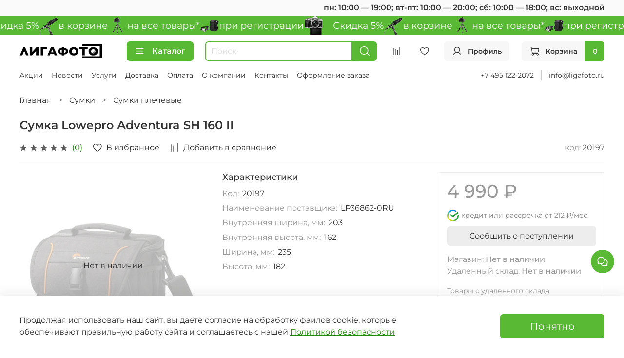

--- FILE ---
content_type: image/svg+xml
request_url: https://static.insales-cdn.com/files/1/6095/35862479/original/07d5582f_sber-logo.svg
body_size: 1430
content:
<svg width="24" height="24" viewBox="0 0 24 24" fill="none" xmlns="http://www.w3.org/2000/svg">
    <path
        d="M21.5476 4.68796C22.1169 5.42405 22.5992 6.22338 22.9852 7.07009L12.0772 15.1159L7.52246 12.2546V8.81601L12.0772 11.6777L21.5476 4.68796Z"
        fill="#21A038" />
    <path
        d="M2.7633 12.0141V11.5565L5.92588e-06 11.4145V12.0141C-0.00156071 13.5877 0.30752 15.146 0.909522 16.5999C1.51152 18.0537 2.39461 19.3744 3.50812 20.4862L5.45784 18.5312C4.60266 17.6751 3.92449 16.659 3.46209 15.5408C2.99968 14.4225 2.7621 13.2242 2.76289 12.0141H2.7633Z"
        fill="url(#paint0_linear_4158_24822)" />
    <path
        d="M12.0459 2.77143H12.5056L12.648 4.92761e-06H12.0459C8.86649 -0.00284257 5.77939 1.2285 3.54492 3.47924L5.5162 5.44808C7.23487 3.72006 9.60277 2.7694 12.0459 2.77143Z"
        fill="url(#paint1_linear_4158_24822)" />
    <path
        d="M12.0391 21.2281H11.5798L11.4443 24H12.0391C13.6116 24.0024 15.1691 23.6932 16.6214 23.0901C18.0738 22.4871 19.3922 21.6022 20.5006 20.4866L18.5431 18.5316C17.6896 19.3868 16.6757 20.0652 15.5596 20.528C14.4434 20.9907 13.2469 21.2286 12.0386 21.2281H12.0391Z"
        fill="url(#paint2_linear_4158_24822)" />
    <path
        d="M17.2305 4.40329L19.5646 2.68788C17.4381 0.962981 14.7821 0.0235908 12.0439 0.0279079V2.79974C13.8952 2.79644 15.7038 3.35534 17.2305 4.40248V4.40329Z"
        fill="url(#paint3_linear_4158_24822)" />
    <path
        d="M23.9975 12.0144C23.9975 11.2936 23.932 10.574 23.8018 9.86456L21.2268 11.7671V12.0144C21.2289 13.3002 20.9621 14.5721 20.4435 15.7487C19.925 16.9253 19.1662 17.9804 18.2158 18.8464L20.0752 20.8986C21.314 19.7745 22.3032 18.4029 22.9788 16.8726C23.6544 15.3423 24.0014 13.6872 23.9975 12.0144Z"
        fill="#21A038" />
    <path
        d="M12.0324 21.2284C10.7538 21.2241 9.49023 20.952 8.32324 20.4294C7.15625 19.9069 6.11172 19.1456 5.25697 18.1946L3.16406 20.052C4.28228 21.2957 5.64982 22.2899 7.17769 22.9701C8.70557 23.6503 10.3595 24.0012 12.032 23.9999L12.0324 21.2284Z"
        fill="url(#paint4_linear_4158_24822)" />
    <path
        d="M5.79671 5.18205L3.9377 3.1225C2.69519 4.2461 1.70261 5.61821 1.02427 7.14993C0.345937 8.68166 -0.00301777 10.3388 1.96599e-05 12.014H2.7629C2.76289 10.7265 3.03288 9.45327 3.55545 8.27655C4.07801 7.09984 4.84153 6.04579 5.79671 5.18246V5.18205Z"
        fill="url(#paint5_linear_4158_24822)" />
    <defs>
        <linearGradient id="paint0_linear_4158_24822" x1="6.70057" y1="17.6017" x2="0.859542" y2="11.5593"
            gradientUnits="userSpaceOnUse">
            <stop offset="0.14" stop-color="#F2E913" />
            <stop offset="0.3" stop-color="#E7E518" />
            <stop offset="0.58" stop-color="#CADB26" />
            <stop offset="0.89" stop-color="#A3CD39" />
        </linearGradient>
        <linearGradient id="paint1_linear_4158_24822" x1="6.83703" y1="6.37189" x2="12.065" y2="0.959203"
            gradientUnits="userSpaceOnUse">
            <stop offset="0.06" stop-color="#0FA8E0" />
            <stop offset="0.54" stop-color="#0099F9" />
            <stop offset="0.92" stop-color="#0291EB" />
        </linearGradient>
        <linearGradient id="paint2_linear_4158_24822" x1="12.8811" y1="24.9714" x2="20.1589" y2="20.5195"
            gradientUnits="userSpaceOnUse">
            <stop offset="0.12" stop-color="#A3CD39" />
            <stop offset="0.28" stop-color="#86C339" />
            <stop offset="0.87" stop-color="#21A038" />
        </linearGradient>
        <linearGradient id="paint3_linear_4158_24822" x1="9.4873" y1="3.16178" x2="14.7792" y2="7.93907"
            gradientUnits="userSpaceOnUse">
            <stop offset="0.06" stop-color="#0291EB" />
            <stop offset="0.79" stop-color="#0C8ACB" />
        </linearGradient>
        <linearGradient id="paint4_linear_4158_24822" x1="1.53773" y1="22.4159" x2="7.74853" y2="27.7606"
            gradientUnits="userSpaceOnUse">
            <stop offset="0.13" stop-color="#F2E913" />
            <stop offset="0.3" stop-color="#EBE716" />
            <stop offset="0.53" stop-color="#D9E01F" />
            <stop offset="0.8" stop-color="#BBD62D" />
            <stop offset="0.98" stop-color="#A3CD39" />
        </linearGradient>
        <linearGradient id="paint5_linear_4158_24822" x1="3.7876" y1="14.8884" x2="9.56313" y2="8.58359"
            gradientUnits="userSpaceOnUse">
            <stop offset="0.07" stop-color="#A3CD39" />
            <stop offset="0.26" stop-color="#81C55F" />
            <stop offset="0.92" stop-color="#0FA8E0" />
        </linearGradient>
    </defs>
</svg>